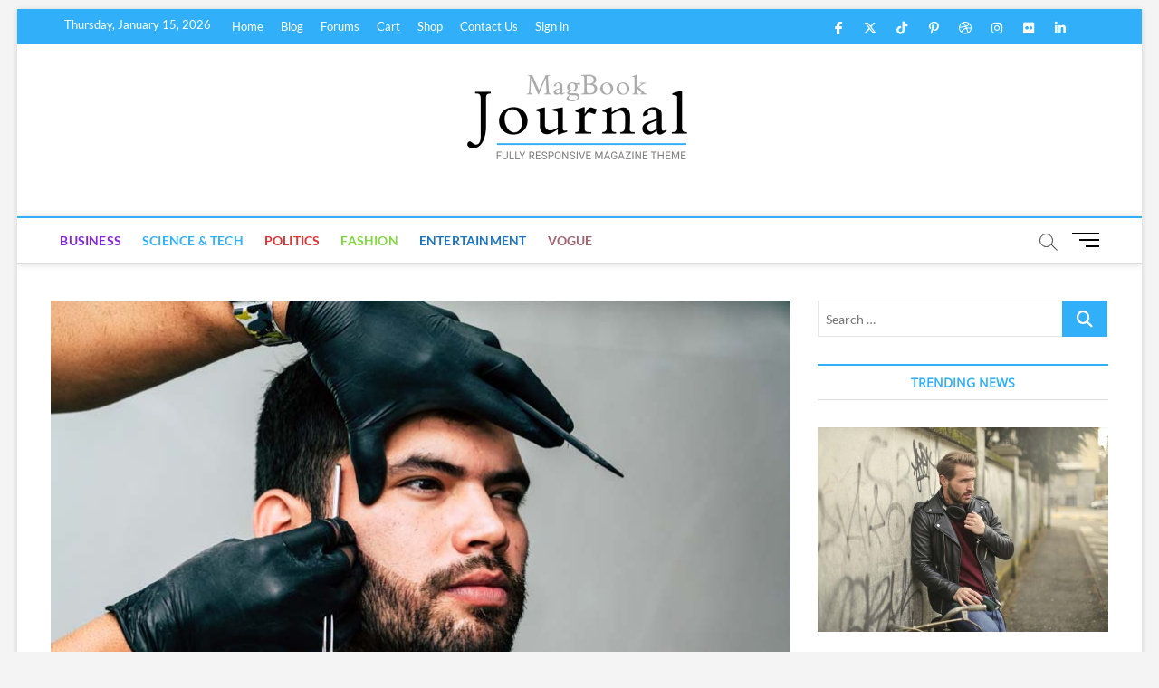

--- FILE ---
content_type: text/html; charset=UTF-8
request_url: https://demo.themefreesia.com/magbook-journal/2018/03/16/this-startup-found-success-delivering-products/
body_size: 15508
content:
<!DOCTYPE html>
<html lang="en-US">
<head>
<meta charset="UTF-8" />
<link rel="profile" href="https://gmpg.org/xfn/11" />
		 		 		 		 		 		 		 		 		 		 <meta name='robots' content='index, follow, max-image-preview:large, max-snippet:-1, max-video-preview:-1' />
<script type="a4bb6eafb438d091894410c2-text/javascript">window._wca = window._wca || [];</script>

	<!-- This site is optimized with the Yoast SEO plugin v26.7 - https://yoast.com/wordpress/plugins/seo/ -->
	<title>This startup found success delivering products - Magbook Journal</title>
	<link rel="canonical" href="https://demo.themefreesia.com/magbook-journal/2018/03/16/this-startup-found-success-delivering-products/" />
	<meta property="og:locale" content="en_US" />
	<meta property="og:type" content="article" />
	<meta property="og:title" content="This startup found success delivering products - Magbook Journal" />
	<meta property="og:description" content="Sed do eiusmod tempor incididunt ut labore et dolore magna aliqua. Ut enim ad minim veniam, quis nostrud exercitation ullamco laboris nisi ut aliquip ex&hellip;" />
	<meta property="og:url" content="https://demo.themefreesia.com/magbook-journal/2018/03/16/this-startup-found-success-delivering-products/" />
	<meta property="og:site_name" content="Magbook Journal" />
	<meta property="article:published_time" content="2018-03-16T06:17:17+00:00" />
	<meta property="article:modified_time" content="2018-03-30T07:58:00+00:00" />
	<meta property="og:image" content="https://demo.themefreesia.com/magbook-journal/wp-content/uploads/sites/32/2018/03/featured-image-53.jpg" />
	<meta property="og:image:width" content="820" />
	<meta property="og:image:height" content="580" />
	<meta property="og:image:type" content="image/jpeg" />
	<meta name="author" content="themefreesia" />
	<meta name="twitter:card" content="summary_large_image" />
	<meta name="twitter:label1" content="Written by" />
	<meta name="twitter:data1" content="themefreesia" />
	<script type="application/ld+json" class="yoast-schema-graph">{"@context":"https://schema.org","@graph":[{"@type":"Article","@id":"https://demo.themefreesia.com/magbook-journal/2018/03/16/this-startup-found-success-delivering-products/#article","isPartOf":{"@id":"https://demo.themefreesia.com/magbook-journal/2018/03/16/this-startup-found-success-delivering-products/"},"author":{"name":"themefreesia","@id":"https://demo.themefreesia.com/magbook-journal/#/schema/person/ce52b14c73473ec10b55bc3cc03c7ff7"},"headline":"This startup found success delivering products","datePublished":"2018-03-16T06:17:17+00:00","dateModified":"2018-03-30T07:58:00+00:00","mainEntityOfPage":{"@id":"https://demo.themefreesia.com/magbook-journal/2018/03/16/this-startup-found-success-delivering-products/"},"wordCount":67,"publisher":{"@id":"https://demo.themefreesia.com/magbook-journal/#organization"},"image":{"@id":"https://demo.themefreesia.com/magbook-journal/2018/03/16/this-startup-found-success-delivering-products/#primaryimage"},"thumbnailUrl":"https://demo.themefreesia.com/magbook-journal/wp-content/uploads/sites/32/2018/03/featured-image-53.jpg","articleSection":["Business"],"inLanguage":"en-US"},{"@type":"WebPage","@id":"https://demo.themefreesia.com/magbook-journal/2018/03/16/this-startup-found-success-delivering-products/","url":"https://demo.themefreesia.com/magbook-journal/2018/03/16/this-startup-found-success-delivering-products/","name":"This startup found success delivering products - Magbook Journal","isPartOf":{"@id":"https://demo.themefreesia.com/magbook-journal/#website"},"primaryImageOfPage":{"@id":"https://demo.themefreesia.com/magbook-journal/2018/03/16/this-startup-found-success-delivering-products/#primaryimage"},"image":{"@id":"https://demo.themefreesia.com/magbook-journal/2018/03/16/this-startup-found-success-delivering-products/#primaryimage"},"thumbnailUrl":"https://demo.themefreesia.com/magbook-journal/wp-content/uploads/sites/32/2018/03/featured-image-53.jpg","datePublished":"2018-03-16T06:17:17+00:00","dateModified":"2018-03-30T07:58:00+00:00","breadcrumb":{"@id":"https://demo.themefreesia.com/magbook-journal/2018/03/16/this-startup-found-success-delivering-products/#breadcrumb"},"inLanguage":"en-US","potentialAction":[{"@type":"ReadAction","target":["https://demo.themefreesia.com/magbook-journal/2018/03/16/this-startup-found-success-delivering-products/"]}]},{"@type":"ImageObject","inLanguage":"en-US","@id":"https://demo.themefreesia.com/magbook-journal/2018/03/16/this-startup-found-success-delivering-products/#primaryimage","url":"https://demo.themefreesia.com/magbook-journal/wp-content/uploads/sites/32/2018/03/featured-image-53.jpg","contentUrl":"https://demo.themefreesia.com/magbook-journal/wp-content/uploads/sites/32/2018/03/featured-image-53.jpg","width":820,"height":580},{"@type":"BreadcrumbList","@id":"https://demo.themefreesia.com/magbook-journal/2018/03/16/this-startup-found-success-delivering-products/#breadcrumb","itemListElement":[{"@type":"ListItem","position":1,"name":"Home","item":"https://demo.themefreesia.com/magbook-journal/"},{"@type":"ListItem","position":2,"name":"Blog","item":"https://demo.themefreesia.com/magbook-journal/blog/"},{"@type":"ListItem","position":3,"name":"This startup found success delivering products"}]},{"@type":"WebSite","@id":"https://demo.themefreesia.com/magbook-journal/#website","url":"https://demo.themefreesia.com/magbook-journal/","name":"Magbook Journal","description":"Just another Theme Freesia Sites site","publisher":{"@id":"https://demo.themefreesia.com/magbook-journal/#organization"},"potentialAction":[{"@type":"SearchAction","target":{"@type":"EntryPoint","urlTemplate":"https://demo.themefreesia.com/magbook-journal/?s={search_term_string}"},"query-input":{"@type":"PropertyValueSpecification","valueRequired":true,"valueName":"search_term_string"}}],"inLanguage":"en-US"},{"@type":"Organization","@id":"https://demo.themefreesia.com/magbook-journal/#organization","name":"Magbook Journal","url":"https://demo.themefreesia.com/magbook-journal/","logo":{"@type":"ImageObject","inLanguage":"en-US","@id":"https://demo.themefreesia.com/magbook-journal/#/schema/logo/image/","url":"https://demo.themefreesia.com/magbook-journal/wp-content/uploads/sites/32/2018/03/journal-logo-mb.png","contentUrl":"https://demo.themefreesia.com/magbook-journal/wp-content/uploads/sites/32/2018/03/journal-logo-mb.png","width":498,"height":200,"caption":"Magbook Journal"},"image":{"@id":"https://demo.themefreesia.com/magbook-journal/#/schema/logo/image/"}},{"@type":"Person","@id":"https://demo.themefreesia.com/magbook-journal/#/schema/person/ce52b14c73473ec10b55bc3cc03c7ff7","name":"themefreesia","image":{"@type":"ImageObject","inLanguage":"en-US","@id":"https://demo.themefreesia.com/magbook-journal/#/schema/person/image/","url":"https://secure.gravatar.com/avatar/07c08f415b191085bbb1425839bdc21aad39160e069b39296ae263e26368d138?s=96&d=mm&r=g","contentUrl":"https://secure.gravatar.com/avatar/07c08f415b191085bbb1425839bdc21aad39160e069b39296ae263e26368d138?s=96&d=mm&r=g","caption":"themefreesia"},"url":"https://demo.themefreesia.com/magbook-journal/author/demo_themefreesia/"}]}</script>
	<!-- / Yoast SEO plugin. -->


<link rel='dns-prefetch' href='//stats.wp.com' />
<link rel='dns-prefetch' href='//secure.gravatar.com' />
<link rel='dns-prefetch' href='//v0.wordpress.com' />
<link rel="alternate" type="application/rss+xml" title="Magbook Journal &raquo; Feed" href="https://demo.themefreesia.com/magbook-journal/feed/" />
<link rel="alternate" title="oEmbed (JSON)" type="application/json+oembed" href="https://demo.themefreesia.com/magbook-journal/wp-json/oembed/1.0/embed?url=https%3A%2F%2Fdemo.themefreesia.com%2Fmagbook-journal%2F2018%2F03%2F16%2Fthis-startup-found-success-delivering-products%2F" />
<link rel="alternate" title="oEmbed (XML)" type="text/xml+oembed" href="https://demo.themefreesia.com/magbook-journal/wp-json/oembed/1.0/embed?url=https%3A%2F%2Fdemo.themefreesia.com%2Fmagbook-journal%2F2018%2F03%2F16%2Fthis-startup-found-success-delivering-products%2F&#038;format=xml" />
<style id='wp-img-auto-sizes-contain-inline-css' type='text/css'>
img:is([sizes=auto i],[sizes^="auto," i]){contain-intrinsic-size:3000px 1500px}
/*# sourceURL=wp-img-auto-sizes-contain-inline-css */
</style>
<style id='wp-emoji-styles-inline-css' type='text/css'>

	img.wp-smiley, img.emoji {
		display: inline !important;
		border: none !important;
		box-shadow: none !important;
		height: 1em !important;
		width: 1em !important;
		margin: 0 0.07em !important;
		vertical-align: -0.1em !important;
		background: none !important;
		padding: 0 !important;
	}
/*# sourceURL=wp-emoji-styles-inline-css */
</style>
<style id='wp-block-library-inline-css' type='text/css'>
:root{--wp-block-synced-color:#7a00df;--wp-block-synced-color--rgb:122,0,223;--wp-bound-block-color:var(--wp-block-synced-color);--wp-editor-canvas-background:#ddd;--wp-admin-theme-color:#007cba;--wp-admin-theme-color--rgb:0,124,186;--wp-admin-theme-color-darker-10:#006ba1;--wp-admin-theme-color-darker-10--rgb:0,107,160.5;--wp-admin-theme-color-darker-20:#005a87;--wp-admin-theme-color-darker-20--rgb:0,90,135;--wp-admin-border-width-focus:2px}@media (min-resolution:192dpi){:root{--wp-admin-border-width-focus:1.5px}}.wp-element-button{cursor:pointer}:root .has-very-light-gray-background-color{background-color:#eee}:root .has-very-dark-gray-background-color{background-color:#313131}:root .has-very-light-gray-color{color:#eee}:root .has-very-dark-gray-color{color:#313131}:root .has-vivid-green-cyan-to-vivid-cyan-blue-gradient-background{background:linear-gradient(135deg,#00d084,#0693e3)}:root .has-purple-crush-gradient-background{background:linear-gradient(135deg,#34e2e4,#4721fb 50%,#ab1dfe)}:root .has-hazy-dawn-gradient-background{background:linear-gradient(135deg,#faaca8,#dad0ec)}:root .has-subdued-olive-gradient-background{background:linear-gradient(135deg,#fafae1,#67a671)}:root .has-atomic-cream-gradient-background{background:linear-gradient(135deg,#fdd79a,#004a59)}:root .has-nightshade-gradient-background{background:linear-gradient(135deg,#330968,#31cdcf)}:root .has-midnight-gradient-background{background:linear-gradient(135deg,#020381,#2874fc)}:root{--wp--preset--font-size--normal:16px;--wp--preset--font-size--huge:42px}.has-regular-font-size{font-size:1em}.has-larger-font-size{font-size:2.625em}.has-normal-font-size{font-size:var(--wp--preset--font-size--normal)}.has-huge-font-size{font-size:var(--wp--preset--font-size--huge)}.has-text-align-center{text-align:center}.has-text-align-left{text-align:left}.has-text-align-right{text-align:right}.has-fit-text{white-space:nowrap!important}#end-resizable-editor-section{display:none}.aligncenter{clear:both}.items-justified-left{justify-content:flex-start}.items-justified-center{justify-content:center}.items-justified-right{justify-content:flex-end}.items-justified-space-between{justify-content:space-between}.screen-reader-text{border:0;clip-path:inset(50%);height:1px;margin:-1px;overflow:hidden;padding:0;position:absolute;width:1px;word-wrap:normal!important}.screen-reader-text:focus{background-color:#ddd;clip-path:none;color:#444;display:block;font-size:1em;height:auto;left:5px;line-height:normal;padding:15px 23px 14px;text-decoration:none;top:5px;width:auto;z-index:100000}html :where(.has-border-color){border-style:solid}html :where([style*=border-top-color]){border-top-style:solid}html :where([style*=border-right-color]){border-right-style:solid}html :where([style*=border-bottom-color]){border-bottom-style:solid}html :where([style*=border-left-color]){border-left-style:solid}html :where([style*=border-width]){border-style:solid}html :where([style*=border-top-width]){border-top-style:solid}html :where([style*=border-right-width]){border-right-style:solid}html :where([style*=border-bottom-width]){border-bottom-style:solid}html :where([style*=border-left-width]){border-left-style:solid}html :where(img[class*=wp-image-]){height:auto;max-width:100%}:where(figure){margin:0 0 1em}html :where(.is-position-sticky){--wp-admin--admin-bar--position-offset:var(--wp-admin--admin-bar--height,0px)}@media screen and (max-width:600px){html :where(.is-position-sticky){--wp-admin--admin-bar--position-offset:0px}}

/*# sourceURL=wp-block-library-inline-css */
</style><style id='global-styles-inline-css' type='text/css'>
:root{--wp--preset--aspect-ratio--square: 1;--wp--preset--aspect-ratio--4-3: 4/3;--wp--preset--aspect-ratio--3-4: 3/4;--wp--preset--aspect-ratio--3-2: 3/2;--wp--preset--aspect-ratio--2-3: 2/3;--wp--preset--aspect-ratio--16-9: 16/9;--wp--preset--aspect-ratio--9-16: 9/16;--wp--preset--color--black: #000000;--wp--preset--color--cyan-bluish-gray: #abb8c3;--wp--preset--color--white: #ffffff;--wp--preset--color--pale-pink: #f78da7;--wp--preset--color--vivid-red: #cf2e2e;--wp--preset--color--luminous-vivid-orange: #ff6900;--wp--preset--color--luminous-vivid-amber: #fcb900;--wp--preset--color--light-green-cyan: #7bdcb5;--wp--preset--color--vivid-green-cyan: #00d084;--wp--preset--color--pale-cyan-blue: #8ed1fc;--wp--preset--color--vivid-cyan-blue: #0693e3;--wp--preset--color--vivid-purple: #9b51e0;--wp--preset--gradient--vivid-cyan-blue-to-vivid-purple: linear-gradient(135deg,rgb(6,147,227) 0%,rgb(155,81,224) 100%);--wp--preset--gradient--light-green-cyan-to-vivid-green-cyan: linear-gradient(135deg,rgb(122,220,180) 0%,rgb(0,208,130) 100%);--wp--preset--gradient--luminous-vivid-amber-to-luminous-vivid-orange: linear-gradient(135deg,rgb(252,185,0) 0%,rgb(255,105,0) 100%);--wp--preset--gradient--luminous-vivid-orange-to-vivid-red: linear-gradient(135deg,rgb(255,105,0) 0%,rgb(207,46,46) 100%);--wp--preset--gradient--very-light-gray-to-cyan-bluish-gray: linear-gradient(135deg,rgb(238,238,238) 0%,rgb(169,184,195) 100%);--wp--preset--gradient--cool-to-warm-spectrum: linear-gradient(135deg,rgb(74,234,220) 0%,rgb(151,120,209) 20%,rgb(207,42,186) 40%,rgb(238,44,130) 60%,rgb(251,105,98) 80%,rgb(254,248,76) 100%);--wp--preset--gradient--blush-light-purple: linear-gradient(135deg,rgb(255,206,236) 0%,rgb(152,150,240) 100%);--wp--preset--gradient--blush-bordeaux: linear-gradient(135deg,rgb(254,205,165) 0%,rgb(254,45,45) 50%,rgb(107,0,62) 100%);--wp--preset--gradient--luminous-dusk: linear-gradient(135deg,rgb(255,203,112) 0%,rgb(199,81,192) 50%,rgb(65,88,208) 100%);--wp--preset--gradient--pale-ocean: linear-gradient(135deg,rgb(255,245,203) 0%,rgb(182,227,212) 50%,rgb(51,167,181) 100%);--wp--preset--gradient--electric-grass: linear-gradient(135deg,rgb(202,248,128) 0%,rgb(113,206,126) 100%);--wp--preset--gradient--midnight: linear-gradient(135deg,rgb(2,3,129) 0%,rgb(40,116,252) 100%);--wp--preset--font-size--small: 13px;--wp--preset--font-size--medium: 20px;--wp--preset--font-size--large: 36px;--wp--preset--font-size--x-large: 42px;--wp--preset--spacing--20: 0.44rem;--wp--preset--spacing--30: 0.67rem;--wp--preset--spacing--40: 1rem;--wp--preset--spacing--50: 1.5rem;--wp--preset--spacing--60: 2.25rem;--wp--preset--spacing--70: 3.38rem;--wp--preset--spacing--80: 5.06rem;--wp--preset--shadow--natural: 6px 6px 9px rgba(0, 0, 0, 0.2);--wp--preset--shadow--deep: 12px 12px 50px rgba(0, 0, 0, 0.4);--wp--preset--shadow--sharp: 6px 6px 0px rgba(0, 0, 0, 0.2);--wp--preset--shadow--outlined: 6px 6px 0px -3px rgb(255, 255, 255), 6px 6px rgb(0, 0, 0);--wp--preset--shadow--crisp: 6px 6px 0px rgb(0, 0, 0);}:where(.is-layout-flex){gap: 0.5em;}:where(.is-layout-grid){gap: 0.5em;}body .is-layout-flex{display: flex;}.is-layout-flex{flex-wrap: wrap;align-items: center;}.is-layout-flex > :is(*, div){margin: 0;}body .is-layout-grid{display: grid;}.is-layout-grid > :is(*, div){margin: 0;}:where(.wp-block-columns.is-layout-flex){gap: 2em;}:where(.wp-block-columns.is-layout-grid){gap: 2em;}:where(.wp-block-post-template.is-layout-flex){gap: 1.25em;}:where(.wp-block-post-template.is-layout-grid){gap: 1.25em;}.has-black-color{color: var(--wp--preset--color--black) !important;}.has-cyan-bluish-gray-color{color: var(--wp--preset--color--cyan-bluish-gray) !important;}.has-white-color{color: var(--wp--preset--color--white) !important;}.has-pale-pink-color{color: var(--wp--preset--color--pale-pink) !important;}.has-vivid-red-color{color: var(--wp--preset--color--vivid-red) !important;}.has-luminous-vivid-orange-color{color: var(--wp--preset--color--luminous-vivid-orange) !important;}.has-luminous-vivid-amber-color{color: var(--wp--preset--color--luminous-vivid-amber) !important;}.has-light-green-cyan-color{color: var(--wp--preset--color--light-green-cyan) !important;}.has-vivid-green-cyan-color{color: var(--wp--preset--color--vivid-green-cyan) !important;}.has-pale-cyan-blue-color{color: var(--wp--preset--color--pale-cyan-blue) !important;}.has-vivid-cyan-blue-color{color: var(--wp--preset--color--vivid-cyan-blue) !important;}.has-vivid-purple-color{color: var(--wp--preset--color--vivid-purple) !important;}.has-black-background-color{background-color: var(--wp--preset--color--black) !important;}.has-cyan-bluish-gray-background-color{background-color: var(--wp--preset--color--cyan-bluish-gray) !important;}.has-white-background-color{background-color: var(--wp--preset--color--white) !important;}.has-pale-pink-background-color{background-color: var(--wp--preset--color--pale-pink) !important;}.has-vivid-red-background-color{background-color: var(--wp--preset--color--vivid-red) !important;}.has-luminous-vivid-orange-background-color{background-color: var(--wp--preset--color--luminous-vivid-orange) !important;}.has-luminous-vivid-amber-background-color{background-color: var(--wp--preset--color--luminous-vivid-amber) !important;}.has-light-green-cyan-background-color{background-color: var(--wp--preset--color--light-green-cyan) !important;}.has-vivid-green-cyan-background-color{background-color: var(--wp--preset--color--vivid-green-cyan) !important;}.has-pale-cyan-blue-background-color{background-color: var(--wp--preset--color--pale-cyan-blue) !important;}.has-vivid-cyan-blue-background-color{background-color: var(--wp--preset--color--vivid-cyan-blue) !important;}.has-vivid-purple-background-color{background-color: var(--wp--preset--color--vivid-purple) !important;}.has-black-border-color{border-color: var(--wp--preset--color--black) !important;}.has-cyan-bluish-gray-border-color{border-color: var(--wp--preset--color--cyan-bluish-gray) !important;}.has-white-border-color{border-color: var(--wp--preset--color--white) !important;}.has-pale-pink-border-color{border-color: var(--wp--preset--color--pale-pink) !important;}.has-vivid-red-border-color{border-color: var(--wp--preset--color--vivid-red) !important;}.has-luminous-vivid-orange-border-color{border-color: var(--wp--preset--color--luminous-vivid-orange) !important;}.has-luminous-vivid-amber-border-color{border-color: var(--wp--preset--color--luminous-vivid-amber) !important;}.has-light-green-cyan-border-color{border-color: var(--wp--preset--color--light-green-cyan) !important;}.has-vivid-green-cyan-border-color{border-color: var(--wp--preset--color--vivid-green-cyan) !important;}.has-pale-cyan-blue-border-color{border-color: var(--wp--preset--color--pale-cyan-blue) !important;}.has-vivid-cyan-blue-border-color{border-color: var(--wp--preset--color--vivid-cyan-blue) !important;}.has-vivid-purple-border-color{border-color: var(--wp--preset--color--vivid-purple) !important;}.has-vivid-cyan-blue-to-vivid-purple-gradient-background{background: var(--wp--preset--gradient--vivid-cyan-blue-to-vivid-purple) !important;}.has-light-green-cyan-to-vivid-green-cyan-gradient-background{background: var(--wp--preset--gradient--light-green-cyan-to-vivid-green-cyan) !important;}.has-luminous-vivid-amber-to-luminous-vivid-orange-gradient-background{background: var(--wp--preset--gradient--luminous-vivid-amber-to-luminous-vivid-orange) !important;}.has-luminous-vivid-orange-to-vivid-red-gradient-background{background: var(--wp--preset--gradient--luminous-vivid-orange-to-vivid-red) !important;}.has-very-light-gray-to-cyan-bluish-gray-gradient-background{background: var(--wp--preset--gradient--very-light-gray-to-cyan-bluish-gray) !important;}.has-cool-to-warm-spectrum-gradient-background{background: var(--wp--preset--gradient--cool-to-warm-spectrum) !important;}.has-blush-light-purple-gradient-background{background: var(--wp--preset--gradient--blush-light-purple) !important;}.has-blush-bordeaux-gradient-background{background: var(--wp--preset--gradient--blush-bordeaux) !important;}.has-luminous-dusk-gradient-background{background: var(--wp--preset--gradient--luminous-dusk) !important;}.has-pale-ocean-gradient-background{background: var(--wp--preset--gradient--pale-ocean) !important;}.has-electric-grass-gradient-background{background: var(--wp--preset--gradient--electric-grass) !important;}.has-midnight-gradient-background{background: var(--wp--preset--gradient--midnight) !important;}.has-small-font-size{font-size: var(--wp--preset--font-size--small) !important;}.has-medium-font-size{font-size: var(--wp--preset--font-size--medium) !important;}.has-large-font-size{font-size: var(--wp--preset--font-size--large) !important;}.has-x-large-font-size{font-size: var(--wp--preset--font-size--x-large) !important;}
/*# sourceURL=global-styles-inline-css */
</style>

<style id='classic-theme-styles-inline-css' type='text/css'>
/*! This file is auto-generated */
.wp-block-button__link{color:#fff;background-color:#32373c;border-radius:9999px;box-shadow:none;text-decoration:none;padding:calc(.667em + 2px) calc(1.333em + 2px);font-size:1.125em}.wp-block-file__button{background:#32373c;color:#fff;text-decoration:none}
/*# sourceURL=/wp-includes/css/classic-themes.min.css */
</style>
<link rel='stylesheet' id='contact-form-7-css' href='https://demo.themefreesia.com/magbook-journal/wp-content/plugins/contact-form-7/includes/css/styles.css?ver=6.1.4' type='text/css' media='all' />
<link rel='stylesheet' id='woocommerce-layout-css' href='https://demo.themefreesia.com/magbook-journal/wp-content/plugins/woocommerce/assets/css/woocommerce-layout.css?ver=10.4.3' type='text/css' media='all' />
<style id='woocommerce-layout-inline-css' type='text/css'>

	.infinite-scroll .woocommerce-pagination {
		display: none;
	}
/*# sourceURL=woocommerce-layout-inline-css */
</style>
<link rel='stylesheet' id='woocommerce-smallscreen-css' href='https://demo.themefreesia.com/magbook-journal/wp-content/plugins/woocommerce/assets/css/woocommerce-smallscreen.css?ver=10.4.3' type='text/css' media='only screen and (max-width: 768px)' />
<link rel='stylesheet' id='woocommerce-general-css' href='https://demo.themefreesia.com/magbook-journal/wp-content/plugins/woocommerce/assets/css/woocommerce.css?ver=10.4.3' type='text/css' media='all' />
<style id='woocommerce-inline-inline-css' type='text/css'>
.woocommerce form .form-row .required { visibility: visible; }
/*# sourceURL=woocommerce-inline-inline-css */
</style>
<link rel='stylesheet' id='magbook-style-css' href='https://demo.themefreesia.com/magbook-journal/wp-content/themes/magbook/style.css?ver=6.9' type='text/css' media='all' />
<style id='magbook-style-inline-css' type='text/css'>
/* Logo for high resolution screen(Use 2X size image) */
		.custom-logo-link .custom-logo {
			height: 80px;
			width: auto;
		}

		.top-logo-title .custom-logo-link {
			display: inline-block;
		}

		.top-logo-title .custom-logo {
			height: auto;
			width: 50%;
		}

		.top-logo-title #site-detail {
			display: block;
			text-align: center;
		}
		.side-menu-wrap .custom-logo {
			height: auto;
			width:100%;
		}

		@media only screen and (max-width: 767px) { 
			.top-logo-title .custom-logo-link .custom-logo {
				width: 60%;
			}
		}

		@media only screen and (max-width: 480px) { 
			.top-logo-title .custom-logo-link .custom-logo {
				width: 80%;
			}
		}
		#site-branding #site-title, #site-branding #site-description{
			clip: rect(1px, 1px, 1px, 1px);
			position: absolute;
		}
	/****************************************************************/
						/*.... Color Style ....*/
	/****************************************************************/
	/* Nav, links and hover */

a,
ul li a:hover,
ol li a:hover,
.top-bar .top-bar-menu a:hover,
.top-bar .top-bar-menu a:focus,
.main-navigation a:hover, /* Navigation */
.main-navigation a:focus,
.main-navigation ul li.current-menu-item a,
.main-navigation ul li.current_page_ancestor a,
.main-navigation ul li.current-menu-ancestor a,
.main-navigation ul li.current_page_item a,
.main-navigation ul li:hover > a,
.main-navigation li.current-menu-ancestor.menu-item-has-children > a:after,
.main-navigation li.current-menu-item.menu-item-has-children > a:after,
.main-navigation ul li:hover > a:after,
.main-navigation li.menu-item-has-children > a:hover:after,
.main-navigation li.page_item_has_children > a:hover:after,
.main-navigation ul li ul li a:hover,
.main-navigation ul li ul li a:focus,
.main-navigation ul li ul li:hover > a,
.main-navigation ul li.current-menu-item ul li a:hover,
.side-menu-wrap .side-nav-wrap a:hover, /* Side Menu */
.side-menu-wrap .side-nav-wrap a:focus,
.entry-title a:hover, /* Post */
.entry-title a:focus,
.entry-title a:active,
.entry-meta a:hover,
.image-navigation .nav-links a,
a.more-link,
.widget ul li a:hover, /* Widgets */
.widget ul li a:focus,
.widget-title a:hover,
.widget_contact ul li a:hover,
.widget_contact ul li a:focus,
.site-info .copyright a:hover, /* Footer */
.site-info .copyright a:focus,
#secondary .widget-title,
#colophon .widget ul li a:hover,
#colophon .widget ul li a:focus,
#footer-navigation a:hover,
#footer-navigation a:focus {
	color: #31b0f9;
}


.cat-tab-menu li:hover,
.cat-tab-menu li.active {
	color: #31b0f9 !important;
}

#sticky-header,
#secondary .widget-title,
.side-menu {
	border-top-color: #31b0f9;
}

/* Webkit */
::selection {
	background: #31b0f9;
	color: #fff;
}

/* Gecko/Mozilla */
::-moz-selection {
	background: #31b0f9;
	color: #fff;
}

/* Accessibility
================================================== */
.screen-reader-text:hover,
.screen-reader-text:active,
.screen-reader-text:focus {
	background-color: #f1f1f1;
	color: #31b0f9;
}

/* Default Buttons
================================================== */
input[type="reset"],/* Forms  */
input[type="button"],
input[type="submit"],
.main-slider .flex-control-nav a.flex-active,
.main-slider .flex-control-nav a:hover,
.go-to-top .icon-bg,
.search-submit,
.btn-default,
.widget_tag_cloud a {
	background-color: #31b0f9;
}

/* Top Bar Background
================================================== */
.top-bar {
	background-color: #31b0f9;
}

/* Breaking News
================================================== */
.breaking-news-header,
.news-header-title:after {
	background-color: #adadad;
}

.breaking-news-slider .flex-direction-nav li a:hover,
.breaking-news-slider .flex-pauseplay a:hover {
	background-color: #adadad;
	border-color: #adadad;
}

/* Feature News
================================================== */
.feature-news-title {
	border-color: #31b0f9;
}

.feature-news-slider .flex-direction-nav li a:hover {
	background-color: #31b0f9;
	border-color: #31b0f9;
}

/* Tab Widget
================================================== */
.tab-menu,
.mb-tag-cloud .mb-tags a {
	background-color: #31b0f9;
}

/* Category Box Widgets
================================================== */
.widget-cat-box .widget-title {
	color: #31b0f9;
}

.widget-cat-box .widget-title span {
	border-bottom: 1px solid #31b0f9;
}

/* Category Box two Widgets
================================================== */
.widget-cat-box-2 .widget-title {
	color: #31b0f9;
}

.widget-cat-box-2 .widget-title span {
	border-bottom: 1px solid #31b0f9;
}

/* #bbpress
================================================== */
#bbpress-forums .bbp-topics a:hover {
	color: #31b0f9;
}

.bbp-submit-wrapper button.submit {
	background-color: #31b0f9;
	border: 1px solid #31b0f9;
}

/* Woocommerce
================================================== */
.woocommerce #respond input#submit,
.woocommerce a.button, 
.woocommerce button.button, 
.woocommerce input.button,
.woocommerce #respond input#submit.alt, 
.woocommerce a.button.alt, 
.woocommerce button.button.alt, 
.woocommerce input.button.alt,
.woocommerce-demo-store p.demo_store,
.top-bar .cart-value {
	background-color: #31b0f9;
}

.woocommerce .woocommerce-message:before {
	color: #31b0f9;
}

/* Category Slider widget */
.widget-cat-slider .widget-title {
	color: #a57a6b;
}

.widget-cat-slider .widget-title span {
	border-bottom: 1px solid #a57a6b;
}

/* Category Grid widget */
.widget-cat-grid .widget-title {
	color: #a57a6b;
}

.widget-cat-grid .widget-title span {
	border-bottom: 1px solid #a57a6b;
}

.cats-links .cl-16{

					border-color:#8224e3;
					color:#8224e3;

				}
				.menu-item-object-category.cl-16 a, .widget-cat-tab-box .cat-tab-menu .cl-16{
					color:#8224e3;

				}.cats-links .cl-17{

					border-color:#1e73be;
					color:#1e73be;

				}
				.menu-item-object-category.cl-17 a, .widget-cat-tab-box .cat-tab-menu .cl-17{
					color:#1e73be;

				}.cats-links .cl-18{

					border-color:#81d742;
					color:#81d742;

				}
				.menu-item-object-category.cl-18 a, .widget-cat-tab-box .cat-tab-menu .cl-18{
					color:#81d742;

				}.cats-links .cl-19{

					border-color:#eeee22;
					color:#eeee22;

				}
				.menu-item-object-category.cl-19 a, .widget-cat-tab-box .cat-tab-menu .cl-19{
					color:#eeee22;

				}.cats-links .cl-20{

					border-color:#dd3333;
					color:#dd3333;

				}
				.menu-item-object-category.cl-20 a, .widget-cat-tab-box .cat-tab-menu .cl-20{
					color:#dd3333;

				}.cats-links .cl-21{

					border-color:#8224e3;
					color:#8224e3;

				}
				.menu-item-object-category.cl-21 a, .widget-cat-tab-box .cat-tab-menu .cl-21{
					color:#8224e3;

				}.cats-links .cl-22{

					border-color:#31b0f9;
					color:#31b0f9;

				}
				.menu-item-object-category.cl-22 a, .widget-cat-tab-box .cat-tab-menu .cl-22{
					color:#31b0f9;

				}.cats-links .cl-23{

					border-color:#31b0f9;
					color:#31b0f9;

				}
				.menu-item-object-category.cl-23 a, .widget-cat-tab-box .cat-tab-menu .cl-23{
					color:#31b0f9;

				}.cats-links .cl-25{

					border-color:#728399;
					color:#728399;

				}
				.menu-item-object-category.cl-25 a, .widget-cat-tab-box .cat-tab-menu .cl-25{
					color:#728399;

				}.cats-links .cl-26{

					border-color:#a0636f;
					color:#a0636f;

				}
				.menu-item-object-category.cl-26 a, .widget-cat-tab-box .cat-tab-menu .cl-26{
					color:#a0636f;

				}
/*# sourceURL=magbook-style-inline-css */
</style>
<link rel='stylesheet' id='font-awesome-css' href='https://demo.themefreesia.com/magbook-journal/wp-content/themes/magbook/assets/font-awesome/css/all.min.css?ver=6.9' type='text/css' media='all' />
<link rel='stylesheet' id='magbook-responsive-css' href='https://demo.themefreesia.com/magbook-journal/wp-content/themes/magbook/css/responsive.css?ver=6.9' type='text/css' media='all' />
<link rel='stylesheet' id='magbook-google-fonts-css' href='https://demo.themefreesia.com/magbook-journal/wp-content/fonts/fd4ed043045c3cb5909a602ade8ba6d1.css?ver=6.9' type='text/css' media='all' />
<link rel='stylesheet' id='recent-posts-widget-with-thumbnails-public-style-css' href='https://demo.themefreesia.com/magbook-journal/wp-content/plugins/recent-posts-widget-with-thumbnails/public.css?ver=7.1.1' type='text/css' media='all' />
<script type="a4bb6eafb438d091894410c2-text/javascript" src="https://demo.themefreesia.com/magbook-journal/wp-includes/js/jquery/jquery.min.js?ver=3.7.1" id="jquery-core-js"></script>
<script type="a4bb6eafb438d091894410c2-text/javascript" src="https://demo.themefreesia.com/magbook-journal/wp-includes/js/jquery/jquery-migrate.min.js?ver=3.4.1" id="jquery-migrate-js"></script>
<script type="a4bb6eafb438d091894410c2-text/javascript" src="https://demo.themefreesia.com/magbook-journal/wp-content/plugins/woocommerce/assets/js/jquery-blockui/jquery.blockUI.min.js?ver=2.7.0-wc.10.4.3" id="wc-jquery-blockui-js" defer="defer" data-wp-strategy="defer"></script>
<script type="a4bb6eafb438d091894410c2-text/javascript" id="wc-add-to-cart-js-extra">
/* <![CDATA[ */
var wc_add_to_cart_params = {"ajax_url":"/magbook-journal/wp-admin/admin-ajax.php","wc_ajax_url":"/magbook-journal/?wc-ajax=%%endpoint%%","i18n_view_cart":"View cart","cart_url":"https://demo.themefreesia.com/magbook-journal","is_cart":"","cart_redirect_after_add":"no"};
//# sourceURL=wc-add-to-cart-js-extra
/* ]]> */
</script>
<script type="a4bb6eafb438d091894410c2-text/javascript" src="https://demo.themefreesia.com/magbook-journal/wp-content/plugins/woocommerce/assets/js/frontend/add-to-cart.min.js?ver=10.4.3" id="wc-add-to-cart-js" defer="defer" data-wp-strategy="defer"></script>
<script type="a4bb6eafb438d091894410c2-text/javascript" src="https://demo.themefreesia.com/magbook-journal/wp-content/plugins/woocommerce/assets/js/js-cookie/js.cookie.min.js?ver=2.1.4-wc.10.4.3" id="wc-js-cookie-js" defer="defer" data-wp-strategy="defer"></script>
<script type="a4bb6eafb438d091894410c2-text/javascript" id="woocommerce-js-extra">
/* <![CDATA[ */
var woocommerce_params = {"ajax_url":"/magbook-journal/wp-admin/admin-ajax.php","wc_ajax_url":"/magbook-journal/?wc-ajax=%%endpoint%%","i18n_password_show":"Show password","i18n_password_hide":"Hide password"};
//# sourceURL=woocommerce-js-extra
/* ]]> */
</script>
<script type="a4bb6eafb438d091894410c2-text/javascript" src="https://demo.themefreesia.com/magbook-journal/wp-content/plugins/woocommerce/assets/js/frontend/woocommerce.min.js?ver=10.4.3" id="woocommerce-js" defer="defer" data-wp-strategy="defer"></script>
<script type="a4bb6eafb438d091894410c2-text/javascript" src="https://stats.wp.com/s-202603.js" id="woocommerce-analytics-js" defer="defer" data-wp-strategy="defer"></script>
<link rel="https://api.w.org/" href="https://demo.themefreesia.com/magbook-journal/wp-json/" /><link rel="alternate" title="JSON" type="application/json" href="https://demo.themefreesia.com/magbook-journal/wp-json/wp/v2/posts/57" /><link rel="EditURI" type="application/rsd+xml" title="RSD" href="https://demo.themefreesia.com/magbook-journal/xmlrpc.php?rsd" />
<meta name="generator" content="WordPress 6.9" />
<meta name="generator" content="WooCommerce 10.4.3" />
<link rel='shortlink' href='https://wp.me/p9N6z5-V' />
	<style type="text/css">
		#wpadminbar .ab-top-menu > .menupop > .ab-sub-wrapper {
			overflow-y: scroll;
			height: 600px;
			width: auto;
			padding-right: 100px;
		}

		#wpadminbar .quicklinks .menupop ul.ab-sub-secondary {
			padding-bottom: 100px;
		}
	</style>
	<style>img#wpstats{display:none}</style>
			<meta name="viewport" content="width=device-width" />
		<noscript><style>.woocommerce-product-gallery{ opacity: 1 !important; }</style></noscript>
	<link rel='stylesheet' id='wc-blocks-style-css' href='https://demo.themefreesia.com/magbook-journal/wp-content/plugins/woocommerce/assets/client/blocks/wc-blocks.css?ver=wc-10.4.3' type='text/css' media='all' />
</head>
<body class="wp-singular post-template-default single single-post postid-57 single-format-standard wp-custom-logo wp-embed-responsive wp-theme-magbook theme-magbook woocommerce-no-js boxed-layout-small  top-logo-title">
	<div id="page" class="site">
	<a class="skip-link screen-reader-text" href="#site-content-contain">Skip to content</a>
	<!-- Masthead ============================================= -->
	<header id="masthead" class="site-header" role="banner">
		<div class="header-wrap">
						<!-- Top Header============================================= -->
			<div class="top-header">

									<div class="top-bar">
						<div class="wrap">
															<div class="top-bar-date">
									<span>Thursday, January 15, 2026</span>
								</div>
														<nav class="top-bar-menu" role="navigation" aria-label="Topbar Menu">
								<button class="top-menu-toggle" type="button">			
									<i class="fa-solid fa-bars"></i>
							  	</button>
								<ul class="top-menu"><li id="menu-item-430" class="menu-item menu-item-type-post_type menu-item-object-page menu-item-home menu-item-430"><a href="https://demo.themefreesia.com/magbook-journal/">Home</a></li>
<li id="menu-item-429" class="menu-item menu-item-type-post_type menu-item-object-page current_page_parent menu-item-429"><a href="https://demo.themefreesia.com/magbook-journal/blog/">Blog</a></li>
<li id="menu-item-195" class="menu-item menu-item-type-post_type menu-item-object-page menu-item-195"><a href="https://demo.themefreesia.com/magbook-journal/forums/">Forums</a></li>
<li id="menu-item-208" class="menu-item menu-item-type-post_type menu-item-object-page menu-item-208"><a href="https://demo.themefreesia.com/magbook-journal/cart/">Cart</a></li>
<li id="menu-item-209" class="menu-item menu-item-type-post_type menu-item-object-page menu-item-209"><a href="https://demo.themefreesia.com/magbook-journal/shop/">Shop</a></li>
<li id="menu-item-428" class="menu-item menu-item-type-post_type menu-item-object-page menu-item-428"><a href="https://demo.themefreesia.com/magbook-journal/contact-us/">Contact Us</a></li>
<li id="menu-item-194" class="menu-item menu-item-type-post_type menu-item-object-page menu-item-194"><a href="https://demo.themefreesia.com/magbook-journal/sign-in/">Sign in</a></li>
</ul>							</nav> <!-- end .top-bar-menu -->
							<div class="header-social-block">	<div class="social-links clearfix">
	<ul><li id="menu-item-196" class="menu-item menu-item-type-custom menu-item-object-custom menu-item-196"><a href="https://facebook.com"><span class="screen-reader-text">facebook</span></a></li>
<li id="menu-item-197" class="menu-item menu-item-type-custom menu-item-object-custom menu-item-197"><a href="https://twitter.com"><span class="screen-reader-text">twitter</span></a></li>
<li id="menu-item-495" class="menu-item menu-item-type-custom menu-item-object-custom menu-item-495"><a href="https://tiktok.com"><span class="screen-reader-text">tiktok</span></a></li>
<li id="menu-item-199" class="menu-item menu-item-type-custom menu-item-object-custom menu-item-199"><a href="https://pinterest.com"><span class="screen-reader-text">pinterest</span></a></li>
<li id="menu-item-200" class="menu-item menu-item-type-custom menu-item-object-custom menu-item-200"><a href="http://dribbble.com"><span class="screen-reader-text">dribbble</span></a></li>
<li id="menu-item-201" class="menu-item menu-item-type-custom menu-item-object-custom menu-item-201"><a href="https://instagram.com"><span class="screen-reader-text">instagram</span></a></li>
<li id="menu-item-202" class="menu-item menu-item-type-custom menu-item-object-custom menu-item-202"><a href="http://flickr.com"><span class="screen-reader-text">flickr</span></a></li>
<li id="menu-item-203" class="menu-item menu-item-type-custom menu-item-object-custom menu-item-203"><a href="http://linkedin.com"><span class="screen-reader-text">linkedin</span></a></li>
<li id="menu-item-439" class="menu-item menu-item-type-custom menu-item-object-custom menu-item-439"><a target="_blank" href="https://demo.themefreesia.com/magbook-plus/"><span class="screen-reader-text">Plus Demo</span></a></li>
</ul>	</div><!-- end .social-links -->
	</div><!-- end .header-social-block -->
						</div> <!-- end .wrap -->
					</div> <!-- end .top-bar -->
				
				<!-- Main Header============================================= -->
				<div class="logo-bar"> <div class="wrap"> <div id="site-branding"><a href="https://demo.themefreesia.com/magbook-journal/" class="custom-logo-link" rel="home"><img width="498" height="200" src="https://demo.themefreesia.com/magbook-journal/wp-content/uploads/sites/32/2018/03/journal-logo-mb.png" class="custom-logo" alt="Magbook Journal" decoding="async" fetchpriority="high" srcset="https://demo.themefreesia.com/magbook-journal/wp-content/uploads/sites/32/2018/03/journal-logo-mb.png 498w, https://demo.themefreesia.com/magbook-journal/wp-content/uploads/sites/32/2018/03/journal-logo-mb-300x120.png 300w" sizes="(max-width: 498px) 100vw, 498px" /></a><div id="site-detail"> <h2 id="site-title"> 				<a href="https://demo.themefreesia.com/magbook-journal/" title="Magbook Journal" rel="home"> Magbook Journal </a>
				 </h2> <!-- end .site-title --> 					<div id="site-description"> Just another Theme Freesia Sites site </div> <!-- end #site-description -->
						
		</div></div>		</div><!-- end .wrap -->
	</div><!-- end .logo-bar -->


				<div id="sticky-header" class="clearfix">
					<div class="wrap">
						<div class="main-header clearfix">

							<!-- Main Nav ============================================= -->
									<div id="site-branding">
			<a href="https://demo.themefreesia.com/magbook-journal/" class="custom-logo-link" rel="home"><img width="498" height="200" src="https://demo.themefreesia.com/magbook-journal/wp-content/uploads/sites/32/2018/03/journal-logo-mb.png" class="custom-logo" alt="Magbook Journal" decoding="async" srcset="https://demo.themefreesia.com/magbook-journal/wp-content/uploads/sites/32/2018/03/journal-logo-mb.png 498w, https://demo.themefreesia.com/magbook-journal/wp-content/uploads/sites/32/2018/03/journal-logo-mb-300x120.png 300w" sizes="(max-width: 498px) 100vw, 498px" /></a>		</div> <!-- end #site-branding -->
									<nav id="site-navigation" class="main-navigation clearfix" role="navigation" aria-label="Main Menu">
																
									<button class="menu-toggle" type="button" aria-controls="primary-menu" aria-expanded="false">
										<span class="line-bar"></span>
									</button><!-- end .menu-toggle -->
									<ul id="primary-menu" class="menu nav-menu"><li id="menu-item-322" class="menu-item menu-item-type-taxonomy menu-item-object-category current-post-ancestor current-menu-parent current-post-parent menu-item-322 cl-16"><a href="https://demo.themefreesia.com/magbook-journal/category/business/">Business</a></li>
<li id="menu-item-324" class="menu-item menu-item-type-taxonomy menu-item-object-category menu-item-324 cl-22"><a href="https://demo.themefreesia.com/magbook-journal/category/science-tech/">Science &#038; Tech</a></li>
<li id="menu-item-325" class="menu-item menu-item-type-taxonomy menu-item-object-category menu-item-325 cl-20"><a href="https://demo.themefreesia.com/magbook-journal/category/politics/">Politics</a></li>
<li id="menu-item-424" class="menu-item menu-item-type-taxonomy menu-item-object-category menu-item-424 cl-18"><a href="https://demo.themefreesia.com/magbook-journal/category/fashion/">Fashion</a></li>
<li id="menu-item-425" class="menu-item menu-item-type-taxonomy menu-item-object-category menu-item-425 cl-17"><a href="https://demo.themefreesia.com/magbook-journal/category/entertainment/">Entertainment</a></li>
<li id="menu-item-426" class="menu-item menu-item-type-taxonomy menu-item-object-category menu-item-426 cl-26"><a href="https://demo.themefreesia.com/magbook-journal/category/vogue/">Vogue</a></li>
</ul>								</nav> <!-- end #site-navigation -->
															<button id="search-toggle" type="button" class="header-search" type="button"></button>
								<div id="search-box" class="clearfix">
									<form class="search-form" action="https://demo.themefreesia.com/magbook-journal/" method="get">
			<label class="screen-reader-text">Search &hellip;</label>
		<input type="search" name="s" class="search-field" placeholder="Search &hellip;" autocomplete="off" />
		<button type="submit" class="search-submit"><i class="fa-solid fa-magnifying-glass"></i></button>
</form> <!-- end .search-form -->								</div>  <!-- end #search-box -->
																<button class="show-menu-toggle" type="button">			
										<span class="sn-text">Menu Button</span>
										<span class="bars"></span>
								  	</button>
						  	
						</div><!-- end .main-header -->
					</div> <!-- end .wrap -->
				</div><!-- end #sticky-header -->

							</div><!-- end .top-header -->
								<aside class="side-menu-wrap" role="complementary" aria-label="Side Sidebar">
						<div class="side-menu">
					  		<button class="hide-menu-toggle" type="button">		
								<span class="bars"></span>
						  	</button>

									<div id="site-branding">
			<a href="https://demo.themefreesia.com/magbook-journal/" class="custom-logo-link" rel="home"><img width="498" height="200" src="https://demo.themefreesia.com/magbook-journal/wp-content/uploads/sites/32/2018/03/journal-logo-mb.png" class="custom-logo" alt="Magbook Journal" decoding="async" srcset="https://demo.themefreesia.com/magbook-journal/wp-content/uploads/sites/32/2018/03/journal-logo-mb.png 498w, https://demo.themefreesia.com/magbook-journal/wp-content/uploads/sites/32/2018/03/journal-logo-mb-300x120.png 300w" sizes="(max-width: 498px) 100vw, 498px" /></a>		</div> <!-- end #site-branding -->
								<nav class="side-nav-wrap" role="navigation" aria-label="Sidebar Menu">
								<ul class="side-menu-list"><li id="menu-item-216" class="menu-item menu-item-type-post_type menu-item-object-page menu-item-home menu-item-216"><a href="https://demo.themefreesia.com/magbook-journal/">Home</a></li>
<li id="menu-item-215" class="menu-item menu-item-type-post_type menu-item-object-page current_page_parent menu-item-215"><a href="https://demo.themefreesia.com/magbook-journal/blog/">Blog</a></li>
<li id="menu-item-210" class="menu-item menu-item-type-post_type menu-item-object-page menu-item-210"><a href="https://demo.themefreesia.com/magbook-journal/my-account/">My account</a></li>
<li id="menu-item-211" class="menu-item menu-item-type-post_type menu-item-object-page menu-item-211"><a href="https://demo.themefreesia.com/magbook-journal/checkout/">Checkout</a></li>
<li id="menu-item-212" class="menu-item menu-item-type-post_type menu-item-object-page menu-item-212"><a href="https://demo.themefreesia.com/magbook-journal/cart/">Cart</a></li>
<li id="menu-item-213" class="menu-item menu-item-type-post_type menu-item-object-page menu-item-213"><a href="https://demo.themefreesia.com/magbook-journal/shop/">Shop</a></li>
<li id="menu-item-214" class="menu-item menu-item-type-post_type menu-item-object-page menu-item-214"><a href="https://demo.themefreesia.com/magbook-journal/contact-us/">Contact Us</a></li>
</ul>							</nav><!-- end .side-nav-wrap -->
								<div class="social-links clearfix">
	<ul><li class="menu-item menu-item-type-custom menu-item-object-custom menu-item-196"><a href="https://facebook.com"><span class="screen-reader-text">facebook</span></a></li>
<li class="menu-item menu-item-type-custom menu-item-object-custom menu-item-197"><a href="https://twitter.com"><span class="screen-reader-text">twitter</span></a></li>
<li class="menu-item menu-item-type-custom menu-item-object-custom menu-item-495"><a href="https://tiktok.com"><span class="screen-reader-text">tiktok</span></a></li>
<li class="menu-item menu-item-type-custom menu-item-object-custom menu-item-199"><a href="https://pinterest.com"><span class="screen-reader-text">pinterest</span></a></li>
<li class="menu-item menu-item-type-custom menu-item-object-custom menu-item-200"><a href="http://dribbble.com"><span class="screen-reader-text">dribbble</span></a></li>
<li class="menu-item menu-item-type-custom menu-item-object-custom menu-item-201"><a href="https://instagram.com"><span class="screen-reader-text">instagram</span></a></li>
<li class="menu-item menu-item-type-custom menu-item-object-custom menu-item-202"><a href="http://flickr.com"><span class="screen-reader-text">flickr</span></a></li>
<li class="menu-item menu-item-type-custom menu-item-object-custom menu-item-203"><a href="http://linkedin.com"><span class="screen-reader-text">linkedin</span></a></li>
<li class="menu-item menu-item-type-custom menu-item-object-custom menu-item-439"><a target="_blank" href="https://demo.themefreesia.com/magbook-plus/"><span class="screen-reader-text">Plus Demo</span></a></li>
</ul>	</div><!-- end .social-links -->
	<div class="side-widget-tray"><section id="custom_html-2" class="widget_text widget widget_custom_html"><h3 class="widget-title">Our Address</h3><div class="textwidget custom-html-widget"><ul>
		<li><a title="Our Address" href="#"><i class="fa fa-map-marker"></i> Themefreesia, Abc Building, 5th Floor, Zyz Street</a></li>
		<li><a title="Call Us" href="tel:+1234567890"><i class="fa fa-phone-square"></i> (123) 456-7890</a></li>
	<li><a title="Call Us" href="tel:+1234567891"><i class="fa fa-phone-square"></i> (123) 456-7891</a></li>
		<li><a title="Mail Us" href="/cdn-cgi/l/email-protection#92e1e7e2e2fde0e6d2e1e7e2e2fde0e6bcf1fdff"><i class="fa fa-envelope-o"></i> <span class="__cf_email__" data-cfemail="c6b5b3b6b6a9b4b286b5b3b6b6a9b4b2e8a5a9ab">[email&#160;protected]</span></a></li>
		<li><a title="Live chat" href="/cdn-cgi/l/email-protection#a3d0d6d3d3ccd1d7e3d7cbc6cec6c5d1c6c6d0cac28dc0ccce"><i class="fa fa-skype"></i> themefreesia</a></li>
</ul></div></section></div> <!-- end .side-widget-tray -->						</div><!-- end .side-menu -->
					</aside><!-- end .side-menu-wrap -->
						</div><!-- end .header-wrap -->

		<!-- Breaking News ============================================= -->
		
		<!-- Main Slider ============================================= -->
			</header> <!-- end #masthead -->

	<!-- Main Page Start ============================================= -->
	<div id="site-content-contain" class="site-content-contain">
		<div id="content" class="site-content">
				<div class="wrap">
	<div id="primary" class="content-area">
		<main id="main" class="site-main" role="main">
							<article id="post-57" class="post-57 post type-post status-publish format-standard has-post-thumbnail hentry category-business">
											<div class="post-image-content">
							<figure class="post-featured-image">
								<img width="820" height="580" src="https://demo.themefreesia.com/magbook-journal/wp-content/uploads/sites/32/2018/03/featured-image-53.jpg" class="attachment-post-thumbnail size-post-thumbnail wp-post-image" alt="" decoding="async" srcset="https://demo.themefreesia.com/magbook-journal/wp-content/uploads/sites/32/2018/03/featured-image-53.jpg 820w, https://demo.themefreesia.com/magbook-journal/wp-content/uploads/sites/32/2018/03/featured-image-53-300x212.jpg 300w, https://demo.themefreesia.com/magbook-journal/wp-content/uploads/sites/32/2018/03/featured-image-53-768x543.jpg 768w, https://demo.themefreesia.com/magbook-journal/wp-content/uploads/sites/32/2018/03/featured-image-53-600x424.jpg 600w" sizes="(max-width: 820px) 100vw, 820px" />							</figure>
						</div><!-- end.post-image-content -->
										<header class="entry-header">
													<div class="entry-meta">
									<span class="cats-links">
								<a class="cl-16" href="https://demo.themefreesia.com/magbook-journal/category/business/">Business</a>
				</span><!-- end .cat-links -->
							</div>
														<h1 class="entry-title">This startup found success delivering products</h1> <!-- end.entry-title -->
							<div class="entry-meta"><span class="author vcard"><a href="https://demo.themefreesia.com/magbook-journal/author/demo_themefreesia/" title="This startup found success delivering products"><i class="fa-regular fa-user"></i> themefreesia</a></span><span class="posted-on"><a href="https://demo.themefreesia.com/magbook-journal/2018/03/16/this-startup-found-success-delivering-products/" title="March 16, 2018"><i class="fa-regular fa-calendar"></i> March 16, 2018</a></span></div> <!-- end .entry-meta -->					</header> <!-- end .entry-header -->
					<div class="entry-content">
							<p>Sed do eiusmod tempor incididunt ut labore et dolore magna aliqua. Ut enim ad minim veniam, quis nostrud exercitation ullamco laboris nisi ut aliquip ex ea commodo consequat. Duis aute irure dolor in reprehenderit in voluptate velit esse cillum dolore eu fugiat nulla pariatur. Excepteur sint occaecat cupidatat non proident, sunt in culpa qui officia deserunt mollit anim id est laborum.</p>
			
					</div><!-- end .entry-content -->
									</article><!-- end .post -->
				
	<nav class="navigation post-navigation" aria-label="Posts">
		<h2 class="screen-reader-text">Post navigation</h2>
		<div class="nav-links"><div class="nav-previous"><a href="https://demo.themefreesia.com/magbook-journal/2018/03/16/who-is-the-most-giving-person-you-know/" rel="prev"><span class="meta-nav" aria-hidden="true">Previous</span> <span class="screen-reader-text">Previous post:</span> <span class="post-title">Who is the most giving person you know?</span></a></div><div class="nav-next"><a href="https://demo.themefreesia.com/magbook-journal/2018/03/16/world-spend-more-on-health-care-but-have-shorter-life/" rel="next"><span class="meta-nav" aria-hidden="true">Next</span> <span class="screen-reader-text">Next post:</span> <span class="post-title">World spend more on health care, but have shorter life</span></a></div></div>
	</nav>		</main><!-- end #main -->
	</div> <!-- #primary -->

<aside id="secondary" class="widget-area" role="complementary" aria-label="Side Sidebar">
    <aside id="search-2" class="widget widget_search"><form class="search-form" action="https://demo.themefreesia.com/magbook-journal/" method="get">
			<label class="screen-reader-text">Search &hellip;</label>
		<input type="search" name="s" class="search-field" placeholder="Search &hellip;" autocomplete="off" />
		<button type="submit" class="search-submit"><i class="fa-solid fa-magnifying-glass"></i></button>
</form> <!-- end .search-form --></aside><!-- Category Box Widget ============================================= --><aside id="magbook_category_box_widgets-4" class="widget widget-cat-box">						<div class="box-layout-2">
							<h2 class="widget-title">
											<span>Trending News</span>
									</h2><!-- end .widget-title -->
							<div class="cat-box-wrap clearfix">
										<div class="cat-box-primary">
 						<article id="post-55" class="post-55 post type-post status-publish format-standard has-post-thumbnail hentry category-entertainment category-fashion category-popular">
														<div class="cat-box-image">
								<figure class="post-featured-image">
									<a title="Who is the most giving person you know?" href="https://demo.themefreesia.com/magbook-journal/2018/03/16/who-is-the-most-giving-person-you-know/"><img width="600" height="425" src="https://demo.themefreesia.com/magbook-journal/wp-content/uploads/sites/32/2018/03/featured-image-49-600x425.jpg" class="attachment-magbook-featured-image size-magbook-featured-image wp-post-image" alt="" decoding="async" loading="lazy" srcset="https://demo.themefreesia.com/magbook-journal/wp-content/uploads/sites/32/2018/03/featured-image-49-600x424.jpg 600w, https://demo.themefreesia.com/magbook-journal/wp-content/uploads/sites/32/2018/03/featured-image-49-300x212.jpg 300w, https://demo.themefreesia.com/magbook-journal/wp-content/uploads/sites/32/2018/03/featured-image-49-768x543.jpg 768w, https://demo.themefreesia.com/magbook-journal/wp-content/uploads/sites/32/2018/03/featured-image-49.jpg 820w" sizes="auto, (max-width: 600px) 100vw, 600px" /></a>
								</figure>
								<!-- end .post-featured-image -->
							</div>
							<!-- end .cat-box-image -->
														<div class="cat-box-text">
								<header class="entry-header">
									<div class="entry-meta">	<span class="cats-links">
								<a class="cl-17" href="https://demo.themefreesia.com/magbook-journal/category/entertainment/">Entertainment</a>
									<a class="cl-18" href="https://demo.themefreesia.com/magbook-journal/category/fashion/">Fashion</a>
									<a class="cl-21" href="https://demo.themefreesia.com/magbook-journal/category/popular/">Popular</a>
				</span><!-- end .cat-links -->
</div> <!-- end .entry-meta -->									<h2 class="entry-title">
										<a title="Who is the most giving person you know?" href="https://demo.themefreesia.com/magbook-journal/2018/03/16/who-is-the-most-giving-person-you-know/">Who is the most giving person you know?</a>
									</h2>
									<!-- end.entry-title -->
									<div class="entry-meta"><span class="author vcard"><a href="https://demo.themefreesia.com/magbook-journal/author/demo_themefreesia/" title="Who is the most giving person you know?"><i class="fa-regular fa-user"></i> themefreesia</a></span><span class="posted-on"><a href="https://demo.themefreesia.com/magbook-journal/2018/03/16/who-is-the-most-giving-person-you-know/" title="March 16, 2018"><i class="fa-regular fa-calendar"></i> March 16, 2018</a></span></div> <!-- end .entry-meta -->								</header>
								<!-- end .entry-header -->
								<div class="entry-content">
									<p>Sed do eiusmod tempor incididunt ut labore et dolore magna aliqua. Ut enim ad minim veniam, quis nostrud exercitation ullamco laboris nisi ut aliquip ex&hellip; </p>
								</div>
								<!-- end .entry-content -->
							</div>
							<!-- end .cat-box-text -->
						</article>
						<!-- end .post -->
					</div> <!-- end .cat-box-primary/ secondary -->
											<div class="cat-box-primary">
 						<article id="post-53" class="post-53 post type-post status-publish format-standard has-post-thumbnail hentry category-politics category-popular">
														<div class="cat-box-image">
								<figure class="post-featured-image">
									<a title="Plastic particles found in bottled water" href="https://demo.themefreesia.com/magbook-journal/2018/03/16/plastic-particles-found-in-bottled-water/"><img width="600" height="425" src="https://demo.themefreesia.com/magbook-journal/wp-content/uploads/sites/32/2018/03/featured-image-53-600x425.jpg" class="attachment-magbook-featured-image size-magbook-featured-image wp-post-image" alt="" decoding="async" loading="lazy" srcset="https://demo.themefreesia.com/magbook-journal/wp-content/uploads/sites/32/2018/03/featured-image-53-600x424.jpg 600w, https://demo.themefreesia.com/magbook-journal/wp-content/uploads/sites/32/2018/03/featured-image-53-300x212.jpg 300w, https://demo.themefreesia.com/magbook-journal/wp-content/uploads/sites/32/2018/03/featured-image-53-768x543.jpg 768w, https://demo.themefreesia.com/magbook-journal/wp-content/uploads/sites/32/2018/03/featured-image-53.jpg 820w" sizes="auto, (max-width: 600px) 100vw, 600px" /></a>
								</figure>
								<!-- end .post-featured-image -->
							</div>
							<!-- end .cat-box-image -->
														<div class="cat-box-text">
								<header class="entry-header">
									<div class="entry-meta">	<span class="cats-links">
								<a class="cl-20" href="https://demo.themefreesia.com/magbook-journal/category/politics/">Politics</a>
									<a class="cl-21" href="https://demo.themefreesia.com/magbook-journal/category/popular/">Popular</a>
				</span><!-- end .cat-links -->
</div> <!-- end .entry-meta -->									<h2 class="entry-title">
										<a title="Plastic particles found in bottled water" href="https://demo.themefreesia.com/magbook-journal/2018/03/16/plastic-particles-found-in-bottled-water/">Plastic particles found in bottled water</a>
									</h2>
									<!-- end.entry-title -->
									<div class="entry-meta"><span class="author vcard"><a href="https://demo.themefreesia.com/magbook-journal/author/demo_themefreesia/" title="Plastic particles found in bottled water"><i class="fa-regular fa-user"></i> themefreesia</a></span><span class="posted-on"><a href="https://demo.themefreesia.com/magbook-journal/2018/03/16/plastic-particles-found-in-bottled-water/" title="March 16, 2018"><i class="fa-regular fa-calendar"></i> March 16, 2018</a></span></div> <!-- end .entry-meta -->								</header>
								<!-- end .entry-header -->
								<div class="entry-content">
									<p>Sed do eiusmod tempor incididunt ut labore et dolore magna aliqua. Ut enim ad minim veniam, quis nostrud exercitation ullamco laboris nisi ut aliquip ex&hellip; </p>
								</div>
								<!-- end .entry-content -->
							</div>
							<!-- end .cat-box-text -->
						</article>
						<!-- end .post -->
					</div> <!-- end .cat-box-primary/ secondary -->
											<div class="cat-box-secondary">
 						<article id="post-51" class="post-51 post type-post status-publish format-standard has-post-thumbnail hentry category-fashion category-popular">
														<div class="cat-box-image">
								<figure class="post-featured-image">
									<a title="She kissed a boy and he didn&#8217;t like it" href="https://demo.themefreesia.com/magbook-journal/2018/03/16/she-kissed-a-boy-and-he-didnt-like-it/"><img width="600" height="425" src="https://demo.themefreesia.com/magbook-journal/wp-content/uploads/sites/32/2018/03/featured-image-44-600x425.jpg" class="attachment-magbook-featured-image size-magbook-featured-image wp-post-image" alt="" decoding="async" loading="lazy" srcset="https://demo.themefreesia.com/magbook-journal/wp-content/uploads/sites/32/2018/03/featured-image-44-600x424.jpg 600w, https://demo.themefreesia.com/magbook-journal/wp-content/uploads/sites/32/2018/03/featured-image-44-300x212.jpg 300w, https://demo.themefreesia.com/magbook-journal/wp-content/uploads/sites/32/2018/03/featured-image-44-768x543.jpg 768w, https://demo.themefreesia.com/magbook-journal/wp-content/uploads/sites/32/2018/03/featured-image-44.jpg 820w" sizes="auto, (max-width: 600px) 100vw, 600px" /></a>
								</figure>
								<!-- end .post-featured-image -->
							</div>
							<!-- end .cat-box-image -->
														<div class="cat-box-text">
								<header class="entry-header">
									<div class="entry-meta">	<span class="cats-links">
								<a class="cl-18" href="https://demo.themefreesia.com/magbook-journal/category/fashion/">Fashion</a>
									<a class="cl-21" href="https://demo.themefreesia.com/magbook-journal/category/popular/">Popular</a>
				</span><!-- end .cat-links -->
</div> <!-- end .entry-meta -->									<h2 class="entry-title">
										<a title="She kissed a boy and he didn&#8217;t like it" href="https://demo.themefreesia.com/magbook-journal/2018/03/16/she-kissed-a-boy-and-he-didnt-like-it/">She kissed a boy and he didn&#8217;t like it</a>
									</h2>
									<!-- end.entry-title -->
									<div class="entry-meta"><span class="author vcard"><a href="https://demo.themefreesia.com/magbook-journal/author/demo_themefreesia/" title="She kissed a boy and he didn&#8217;t like it"><i class="fa-regular fa-user"></i> themefreesia</a></span><span class="posted-on"><a href="https://demo.themefreesia.com/magbook-journal/2018/03/16/she-kissed-a-boy-and-he-didnt-like-it/" title="March 16, 2018"><i class="fa-regular fa-calendar"></i> March 16, 2018</a></span></div> <!-- end .entry-meta -->								</header>
								<!-- end .entry-header -->
								<div class="entry-content">
									<p>Sed do eiusmod tempor incididunt ut labore et dolore magna aliqua. Ut enim ad minim veniam, quis nostrud exercitation ullamco laboris nisi ut aliquip ex&hellip; </p>
								</div>
								<!-- end .entry-content -->
							</div>
							<!-- end .cat-box-text -->
						</article>
						<!-- end .post -->
					</div> <!-- end .cat-box-primary/ secondary -->
											<div class="cat-box-secondary">
 						<article id="post-49" class="post-49 post type-post status-publish format-standard has-post-thumbnail hentry category-entertainment category-popular">
														<div class="cat-box-image">
								<figure class="post-featured-image">
									<a title="The Biggest Weekend is getting Bigger with musician" href="https://demo.themefreesia.com/magbook-journal/2018/03/16/the-biggest-weekend-is-getting-bigger-with-musician/"><img width="600" height="425" src="https://demo.themefreesia.com/magbook-journal/wp-content/uploads/sites/32/2018/03/featured-image-46-600x425.jpg" class="attachment-magbook-featured-image size-magbook-featured-image wp-post-image" alt="" decoding="async" loading="lazy" srcset="https://demo.themefreesia.com/magbook-journal/wp-content/uploads/sites/32/2018/03/featured-image-46-600x424.jpg 600w, https://demo.themefreesia.com/magbook-journal/wp-content/uploads/sites/32/2018/03/featured-image-46-300x212.jpg 300w, https://demo.themefreesia.com/magbook-journal/wp-content/uploads/sites/32/2018/03/featured-image-46-768x543.jpg 768w, https://demo.themefreesia.com/magbook-journal/wp-content/uploads/sites/32/2018/03/featured-image-46.jpg 820w" sizes="auto, (max-width: 600px) 100vw, 600px" /></a>
								</figure>
								<!-- end .post-featured-image -->
							</div>
							<!-- end .cat-box-image -->
														<div class="cat-box-text">
								<header class="entry-header">
									<div class="entry-meta">	<span class="cats-links">
								<a class="cl-17" href="https://demo.themefreesia.com/magbook-journal/category/entertainment/">Entertainment</a>
									<a class="cl-21" href="https://demo.themefreesia.com/magbook-journal/category/popular/">Popular</a>
				</span><!-- end .cat-links -->
</div> <!-- end .entry-meta -->									<h2 class="entry-title">
										<a title="The Biggest Weekend is getting Bigger with musician" href="https://demo.themefreesia.com/magbook-journal/2018/03/16/the-biggest-weekend-is-getting-bigger-with-musician/">The Biggest Weekend is getting Bigger with musician</a>
									</h2>
									<!-- end.entry-title -->
									<div class="entry-meta"><span class="author vcard"><a href="https://demo.themefreesia.com/magbook-journal/author/demo_themefreesia/" title="The Biggest Weekend is getting Bigger with musician"><i class="fa-regular fa-user"></i> themefreesia</a></span><span class="posted-on"><a href="https://demo.themefreesia.com/magbook-journal/2018/03/16/the-biggest-weekend-is-getting-bigger-with-musician/" title="March 16, 2018"><i class="fa-regular fa-calendar"></i> March 16, 2018</a></span></div> <!-- end .entry-meta -->								</header>
								<!-- end .entry-header -->
								<div class="entry-content">
									<p>Sed do eiusmod tempor incididunt ut labore et dolore magna aliqua. Ut enim ad minim veniam, quis nostrud exercitation ullamco laboris nisi ut aliquip ex&hellip; </p>
								</div>
								<!-- end .entry-content -->
							</div>
							<!-- end .cat-box-text -->
						</article>
						<!-- end .post -->
					</div> <!-- end .cat-box-primary/ secondary -->
											<div class="cat-box-secondary">
 						<article id="post-47" class="post-47 post type-post status-publish format-standard has-post-thumbnail hentry category-fashion category-popular category-tech">
														<div class="cat-box-image">
								<figure class="post-featured-image">
									<a title="Why this YouTuber actually writes her own books" href="https://demo.themefreesia.com/magbook-journal/2018/03/16/why-this-youtuber-actually-writes-her-own-books/"><img width="600" height="425" src="https://demo.themefreesia.com/magbook-journal/wp-content/uploads/sites/32/2018/03/featured-image-52-600x425.jpg" class="attachment-magbook-featured-image size-magbook-featured-image wp-post-image" alt="" decoding="async" loading="lazy" srcset="https://demo.themefreesia.com/magbook-journal/wp-content/uploads/sites/32/2018/03/featured-image-52-600x424.jpg 600w, https://demo.themefreesia.com/magbook-journal/wp-content/uploads/sites/32/2018/03/featured-image-52-300x212.jpg 300w, https://demo.themefreesia.com/magbook-journal/wp-content/uploads/sites/32/2018/03/featured-image-52-768x543.jpg 768w, https://demo.themefreesia.com/magbook-journal/wp-content/uploads/sites/32/2018/03/featured-image-52.jpg 820w" sizes="auto, (max-width: 600px) 100vw, 600px" /></a>
								</figure>
								<!-- end .post-featured-image -->
							</div>
							<!-- end .cat-box-image -->
														<div class="cat-box-text">
								<header class="entry-header">
									<div class="entry-meta">	<span class="cats-links">
								<a class="cl-18" href="https://demo.themefreesia.com/magbook-journal/category/fashion/">Fashion</a>
									<a class="cl-21" href="https://demo.themefreesia.com/magbook-journal/category/popular/">Popular</a>
									<a class="cl-25" href="https://demo.themefreesia.com/magbook-journal/category/tech/">Tech</a>
				</span><!-- end .cat-links -->
</div> <!-- end .entry-meta -->									<h2 class="entry-title">
										<a title="Why this YouTuber actually writes her own books" href="https://demo.themefreesia.com/magbook-journal/2018/03/16/why-this-youtuber-actually-writes-her-own-books/">Why this YouTuber actually writes her own books</a>
									</h2>
									<!-- end.entry-title -->
									<div class="entry-meta"><span class="author vcard"><a href="https://demo.themefreesia.com/magbook-journal/author/demo_themefreesia/" title="Why this YouTuber actually writes her own books"><i class="fa-regular fa-user"></i> themefreesia</a></span><span class="posted-on"><a href="https://demo.themefreesia.com/magbook-journal/2018/03/16/why-this-youtuber-actually-writes-her-own-books/" title="March 16, 2018"><i class="fa-regular fa-calendar"></i> March 16, 2018</a></span></div> <!-- end .entry-meta -->								</header>
								<!-- end .entry-header -->
								<div class="entry-content">
									<p>Sed do eiusmod tempor incididunt ut labore et dolore magna aliqua. Ut enim ad minim veniam, quis nostrud exercitation ullamco laboris nisi ut aliquip ex&hellip; </p>
								</div>
								<!-- end .entry-content -->
							</div>
							<!-- end .cat-box-text -->
						</article>
						<!-- end .post -->
					</div> <!-- end .cat-box-primary/ secondary -->
											<div class="cat-box-secondary">
 						<article id="post-45" class="post-45 post type-post status-publish format-standard has-post-thumbnail hentry category-fashion category-popular">
														<div class="cat-box-image">
								<figure class="post-featured-image">
									<a title="African women &#8216;inspire comic book heroes&#8217;" href="https://demo.themefreesia.com/magbook-journal/2018/03/16/african-women-inspire-comic-book-heroes/"><img width="600" height="425" src="https://demo.themefreesia.com/magbook-journal/wp-content/uploads/sites/32/2018/03/featured-image-48-600x425.jpg" class="attachment-magbook-featured-image size-magbook-featured-image wp-post-image" alt="" decoding="async" loading="lazy" srcset="https://demo.themefreesia.com/magbook-journal/wp-content/uploads/sites/32/2018/03/featured-image-48-600x424.jpg 600w, https://demo.themefreesia.com/magbook-journal/wp-content/uploads/sites/32/2018/03/featured-image-48-300x212.jpg 300w, https://demo.themefreesia.com/magbook-journal/wp-content/uploads/sites/32/2018/03/featured-image-48-768x543.jpg 768w, https://demo.themefreesia.com/magbook-journal/wp-content/uploads/sites/32/2018/03/featured-image-48.jpg 820w" sizes="auto, (max-width: 600px) 100vw, 600px" /></a>
								</figure>
								<!-- end .post-featured-image -->
							</div>
							<!-- end .cat-box-image -->
														<div class="cat-box-text">
								<header class="entry-header">
									<div class="entry-meta">	<span class="cats-links">
								<a class="cl-18" href="https://demo.themefreesia.com/magbook-journal/category/fashion/">Fashion</a>
									<a class="cl-21" href="https://demo.themefreesia.com/magbook-journal/category/popular/">Popular</a>
				</span><!-- end .cat-links -->
</div> <!-- end .entry-meta -->									<h2 class="entry-title">
										<a title="African women &#8216;inspire comic book heroes&#8217;" href="https://demo.themefreesia.com/magbook-journal/2018/03/16/african-women-inspire-comic-book-heroes/">African women &#8216;inspire comic book heroes&#8217;</a>
									</h2>
									<!-- end.entry-title -->
									<div class="entry-meta"><span class="author vcard"><a href="https://demo.themefreesia.com/magbook-journal/author/demo_themefreesia/" title="African women &#8216;inspire comic book heroes&#8217;"><i class="fa-regular fa-user"></i> themefreesia</a></span><span class="posted-on"><a href="https://demo.themefreesia.com/magbook-journal/2018/03/16/african-women-inspire-comic-book-heroes/" title="March 16, 2018"><i class="fa-regular fa-calendar"></i> March 16, 2018</a></span></div> <!-- end .entry-meta -->								</header>
								<!-- end .entry-header -->
								<div class="entry-content">
									<p>Sed do eiusmod tempor incididunt ut labore et dolore magna aliqua. Ut enim ad minim veniam, quis nostrud exercitation ullamco laboris nisi ut aliquip ex&hellip; </p>
								</div>
								<!-- end .entry-content -->
							</div>
							<!-- end .cat-box-text -->
						</article>
						<!-- end .post -->
					</div> <!-- end .cat-box-primary/ secondary -->
											<div class="cat-box-secondary">
 						<article id="post-42" class="post-42 post type-post status-publish format-standard has-post-thumbnail hentry category-entertainment category-popular category-tech">
														<div class="cat-box-image">
								<figure class="post-featured-image">
									<a title="Damages claim over James Bond accident" href="https://demo.themefreesia.com/magbook-journal/2018/03/16/damages-claim-over-james-bond-accident/"><img width="600" height="425" src="https://demo.themefreesia.com/magbook-journal/wp-content/uploads/sites/32/2018/03/featured-image-43-600x425.jpg" class="attachment-magbook-featured-image size-magbook-featured-image wp-post-image" alt="" decoding="async" loading="lazy" srcset="https://demo.themefreesia.com/magbook-journal/wp-content/uploads/sites/32/2018/03/featured-image-43-600x424.jpg 600w, https://demo.themefreesia.com/magbook-journal/wp-content/uploads/sites/32/2018/03/featured-image-43-300x212.jpg 300w, https://demo.themefreesia.com/magbook-journal/wp-content/uploads/sites/32/2018/03/featured-image-43-768x543.jpg 768w, https://demo.themefreesia.com/magbook-journal/wp-content/uploads/sites/32/2018/03/featured-image-43.jpg 820w" sizes="auto, (max-width: 600px) 100vw, 600px" /></a>
								</figure>
								<!-- end .post-featured-image -->
							</div>
							<!-- end .cat-box-image -->
														<div class="cat-box-text">
								<header class="entry-header">
									<div class="entry-meta">	<span class="cats-links">
								<a class="cl-17" href="https://demo.themefreesia.com/magbook-journal/category/entertainment/">Entertainment</a>
									<a class="cl-21" href="https://demo.themefreesia.com/magbook-journal/category/popular/">Popular</a>
									<a class="cl-25" href="https://demo.themefreesia.com/magbook-journal/category/tech/">Tech</a>
				</span><!-- end .cat-links -->
</div> <!-- end .entry-meta -->									<h2 class="entry-title">
										<a title="Damages claim over James Bond accident" href="https://demo.themefreesia.com/magbook-journal/2018/03/16/damages-claim-over-james-bond-accident/">Damages claim over James Bond accident</a>
									</h2>
									<!-- end.entry-title -->
									<div class="entry-meta"><span class="author vcard"><a href="https://demo.themefreesia.com/magbook-journal/author/demo_themefreesia/" title="Damages claim over James Bond accident"><i class="fa-regular fa-user"></i> themefreesia</a></span><span class="posted-on"><a href="https://demo.themefreesia.com/magbook-journal/2018/03/16/damages-claim-over-james-bond-accident/" title="March 16, 2018"><i class="fa-regular fa-calendar"></i> March 16, 2018</a></span></div> <!-- end .entry-meta -->								</header>
								<!-- end .entry-header -->
								<div class="entry-content">
									<p>Sed do eiusmod tempor incididunt ut labore et dolore magna aliqua. Ut enim ad minim veniam, quis nostrud exercitation ullamco laboris nisi ut aliquip ex&hellip; </p>
								</div>
								<!-- end .entry-content -->
							</div>
							<!-- end .cat-box-text -->
						</article>
						<!-- end .post -->
					</div> <!-- end .cat-box-primary/ secondary -->
										</div>
				<!-- end .cat-box-wrap -->
			</div>
			<!-- end .box-layout-1 -->
	</aside><!-- end .widget-cat-box --><aside id="tag_cloud-1" class="widget widget_tag_cloud"><h2 class="widget-title">Tags</h2><div class="tagcloud"><a href="https://demo.themefreesia.com/magbook-journal/tag/art/" class="tag-cloud-link tag-link-27 tag-link-position-1" style="font-size: 22pt;" aria-label="Art (2 items)">Art</a>
<a href="https://demo.themefreesia.com/magbook-journal/tag/makeup/" class="tag-cloud-link tag-link-30 tag-link-position-2" style="font-size: 8pt;" aria-label="Makeup (1 item)">Makeup</a>
<a href="https://demo.themefreesia.com/magbook-journal/tag/models/" class="tag-cloud-link tag-link-31 tag-link-position-3" style="font-size: 22pt;" aria-label="Models (2 items)">Models</a>
<a href="https://demo.themefreesia.com/magbook-journal/tag/tech/" class="tag-cloud-link tag-link-32 tag-link-position-4" style="font-size: 8pt;" aria-label="Tech (1 item)">Tech</a></div>
</aside></aside><!-- end #secondary -->
</div><!-- end .wrap -->
</div><!-- end #content -->
<!-- Footer Start ============================================= -->
<footer id="colophon" class="site-footer" role="contentinfo">
	<div class="site-info">
		<div class="wrap">
				<div class="social-links clearfix">
	<ul><li class="menu-item menu-item-type-custom menu-item-object-custom menu-item-196"><a href="https://facebook.com"><span class="screen-reader-text">facebook</span></a></li>
<li class="menu-item menu-item-type-custom menu-item-object-custom menu-item-197"><a href="https://twitter.com"><span class="screen-reader-text">twitter</span></a></li>
<li class="menu-item menu-item-type-custom menu-item-object-custom menu-item-495"><a href="https://tiktok.com"><span class="screen-reader-text">tiktok</span></a></li>
<li class="menu-item menu-item-type-custom menu-item-object-custom menu-item-199"><a href="https://pinterest.com"><span class="screen-reader-text">pinterest</span></a></li>
<li class="menu-item menu-item-type-custom menu-item-object-custom menu-item-200"><a href="http://dribbble.com"><span class="screen-reader-text">dribbble</span></a></li>
<li class="menu-item menu-item-type-custom menu-item-object-custom menu-item-201"><a href="https://instagram.com"><span class="screen-reader-text">instagram</span></a></li>
<li class="menu-item menu-item-type-custom menu-item-object-custom menu-item-202"><a href="http://flickr.com"><span class="screen-reader-text">flickr</span></a></li>
<li class="menu-item menu-item-type-custom menu-item-object-custom menu-item-203"><a href="http://linkedin.com"><span class="screen-reader-text">linkedin</span></a></li>
<li class="menu-item menu-item-type-custom menu-item-object-custom menu-item-439"><a target="_blank" href="https://demo.themefreesia.com/magbook-plus/"><span class="screen-reader-text">Plus Demo</span></a></li>
</ul>	</div><!-- end .social-links -->
				<div class="copyright-wrap clearfix">
				<nav id="footer-navigation" role="navigation" aria-label="Footer Menu"><ul><li id="menu-item-193" class="menu-item menu-item-type-post_type menu-item-object-page menu-item-home menu-item-193"><a href="https://demo.themefreesia.com/magbook-journal/">Home</a></li>
<li id="menu-item-190" class="menu-item menu-item-type-post_type menu-item-object-page menu-item-190"><a href="https://demo.themefreesia.com/magbook-journal/sign-in/">Sign in</a></li>
<li id="menu-item-191" class="menu-item menu-item-type-post_type menu-item-object-page menu-item-191"><a href="https://demo.themefreesia.com/magbook-journal/forums/">Forums</a></li>
<li id="menu-item-192" class="menu-item menu-item-type-post_type menu-item-object-page menu-item-192"><a href="https://demo.themefreesia.com/magbook-journal/contact-us/">Contact Us</a></li>
</ul></nav><!-- end #footer-navigation --><div class="copyright">					<a title="Magbook Journal" target="_blank" href="https://demo.themefreesia.com/magbook-journal/">Magbook Journal</a> | 
									Designed by: <a title="Theme Freesia" target="_blank" href="https://themefreesia.com">Theme Freesia</a> |
									 <a title="WordPress" target="_blank" href="https://wordpress.org">WordPress</a>  | &copy; Copyright All right reserved 								</div>
							</div> <!-- end .copyright-wrap -->
			<div style="clear:both;"></div>
		</div> <!-- end .wrap -->
	</div> <!-- end .site-info -->
				<button class="go-to-top" type="button">
				<span class="icon-bg"></span>
				<span class="back-to-top-text">Top</span>
				<i class="fa fa-angle-up back-to-top-icon"></i>
			</button>
		<div class="page-overlay"></div>
</footer> <!-- end #colophon -->
</div><!-- end .site-content-contain -->
</div><!-- end #page -->
<script data-cfasync="false" src="/cdn-cgi/scripts/5c5dd728/cloudflare-static/email-decode.min.js"></script><script type="speculationrules">
{"prefetch":[{"source":"document","where":{"and":[{"href_matches":"/magbook-journal/*"},{"not":{"href_matches":["/magbook-journal/wp-*.php","/magbook-journal/wp-admin/*","/magbook-journal/wp-content/uploads/sites/32/*","/magbook-journal/wp-content/*","/magbook-journal/wp-content/plugins/*","/magbook-journal/wp-content/themes/magbook/*","/magbook-journal/*\\?(.+)"]}},{"not":{"selector_matches":"a[rel~=\"nofollow\"]"}},{"not":{"selector_matches":".no-prefetch, .no-prefetch a"}}]},"eagerness":"conservative"}]}
</script>
	<script type="a4bb6eafb438d091894410c2-text/javascript">
		(function () {
			var c = document.body.className;
			c = c.replace(/woocommerce-no-js/, 'woocommerce-js');
			document.body.className = c;
		})();
	</script>
	<script type="a4bb6eafb438d091894410c2-text/javascript" src="https://demo.themefreesia.com/magbook-journal/wp-includes/js/dist/hooks.min.js?ver=dd5603f07f9220ed27f1" id="wp-hooks-js"></script>
<script type="a4bb6eafb438d091894410c2-text/javascript" src="https://demo.themefreesia.com/magbook-journal/wp-includes/js/dist/i18n.min.js?ver=c26c3dc7bed366793375" id="wp-i18n-js"></script>
<script type="a4bb6eafb438d091894410c2-text/javascript" id="wp-i18n-js-after">
/* <![CDATA[ */
wp.i18n.setLocaleData( { 'text direction\u0004ltr': [ 'ltr' ] } );
//# sourceURL=wp-i18n-js-after
/* ]]> */
</script>
<script type="a4bb6eafb438d091894410c2-text/javascript" src="https://demo.themefreesia.com/magbook-journal/wp-content/plugins/contact-form-7/includes/swv/js/index.js?ver=6.1.4" id="swv-js"></script>
<script type="a4bb6eafb438d091894410c2-text/javascript" id="contact-form-7-js-before">
/* <![CDATA[ */
var wpcf7 = {
    "api": {
        "root": "https:\/\/demo.themefreesia.com\/magbook-journal\/wp-json\/",
        "namespace": "contact-form-7\/v1"
    }
};
//# sourceURL=contact-form-7-js-before
/* ]]> */
</script>
<script type="a4bb6eafb438d091894410c2-text/javascript" src="https://demo.themefreesia.com/magbook-journal/wp-content/plugins/contact-form-7/includes/js/index.js?ver=6.1.4" id="contact-form-7-js"></script>
<script type="a4bb6eafb438d091894410c2-text/javascript" src="https://demo.themefreesia.com/magbook-journal/wp-content/themes/magbook/js/magbook-main.js?ver=6.9" id="magbook-main-js"></script>
<script type="a4bb6eafb438d091894410c2-text/javascript" src="https://demo.themefreesia.com/magbook-journal/wp-content/themes/magbook/assets/sticky/jquery.sticky.min.js?ver=6.9" id="jquery-sticky-js"></script>
<script type="a4bb6eafb438d091894410c2-text/javascript" src="https://demo.themefreesia.com/magbook-journal/wp-content/themes/magbook/assets/sticky/sticky-settings.js?ver=6.9" id="magbook-sticky-settings-js"></script>
<script type="a4bb6eafb438d091894410c2-text/javascript" src="https://demo.themefreesia.com/magbook-journal/wp-content/themes/magbook/js/navigation.js?ver=6.9" id="magbook-navigation-js"></script>
<script type="a4bb6eafb438d091894410c2-text/javascript" src="https://demo.themefreesia.com/magbook-journal/wp-content/themes/magbook/js/jquery.flexslider-min.js?ver=6.9" id="jquery-flexslider-js"></script>
<script type="a4bb6eafb438d091894410c2-text/javascript" id="magbook-slider-js-extra">
/* <![CDATA[ */
var magbook_slider_value = {"magbook_animation_effect":"fade","magbook_slideshowSpeed":"5000","magbook_animationSpeed":"700"};
//# sourceURL=magbook-slider-js-extra
/* ]]> */
</script>
<script type="a4bb6eafb438d091894410c2-text/javascript" src="https://demo.themefreesia.com/magbook-journal/wp-content/themes/magbook/js/flexslider-setting.js?ver=6.9" id="magbook-slider-js"></script>
<script type="a4bb6eafb438d091894410c2-text/javascript" src="https://demo.themefreesia.com/magbook-journal/wp-content/themes/magbook/js/skip-link-focus-fix.js?ver=6.9" id="magbook-skip-link-focus-fix-js"></script>
<script type="a4bb6eafb438d091894410c2-text/javascript" src="https://demo.themefreesia.com/magbook-journal/wp-includes/js/dist/vendor/wp-polyfill.min.js?ver=3.15.0" id="wp-polyfill-js"></script>
<script type="a4bb6eafb438d091894410c2-text/javascript" src="https://demo.themefreesia.com/magbook-journal/wp-content/plugins/jetpack/jetpack_vendor/automattic/woocommerce-analytics/build/woocommerce-analytics-client.js?minify=false&amp;ver=75adc3c1e2933e2c8c6a" id="woocommerce-analytics-client-js" defer="defer" data-wp-strategy="defer"></script>
<script type="a4bb6eafb438d091894410c2-text/javascript" src="https://demo.themefreesia.com/magbook-journal/wp-content/plugins/woocommerce/assets/js/sourcebuster/sourcebuster.min.js?ver=10.4.3" id="sourcebuster-js-js"></script>
<script type="a4bb6eafb438d091894410c2-text/javascript" id="wc-order-attribution-js-extra">
/* <![CDATA[ */
var wc_order_attribution = {"params":{"lifetime":1.0000000000000000818030539140313095458623138256371021270751953125e-5,"session":30,"base64":false,"ajaxurl":"https://demo.themefreesia.com/magbook-journal/wp-admin/admin-ajax.php","prefix":"wc_order_attribution_","allowTracking":true},"fields":{"source_type":"current.typ","referrer":"current_add.rf","utm_campaign":"current.cmp","utm_source":"current.src","utm_medium":"current.mdm","utm_content":"current.cnt","utm_id":"current.id","utm_term":"current.trm","utm_source_platform":"current.plt","utm_creative_format":"current.fmt","utm_marketing_tactic":"current.tct","session_entry":"current_add.ep","session_start_time":"current_add.fd","session_pages":"session.pgs","session_count":"udata.vst","user_agent":"udata.uag"}};
//# sourceURL=wc-order-attribution-js-extra
/* ]]> */
</script>
<script type="a4bb6eafb438d091894410c2-text/javascript" src="https://demo.themefreesia.com/magbook-journal/wp-content/plugins/woocommerce/assets/js/frontend/order-attribution.min.js?ver=10.4.3" id="wc-order-attribution-js"></script>
<script type="a4bb6eafb438d091894410c2-text/javascript" id="jetpack-stats-js-before">
/* <![CDATA[ */
_stq = window._stq || [];
_stq.push([ "view", {"v":"ext","blog":"144690335","post":"57","tz":"0","srv":"demo.themefreesia.com","j":"1:15.4"} ]);
_stq.push([ "clickTrackerInit", "144690335", "57" ]);
//# sourceURL=jetpack-stats-js-before
/* ]]> */
</script>
<script type="a4bb6eafb438d091894410c2-text/javascript" src="https://stats.wp.com/e-202603.js" id="jetpack-stats-js" defer="defer" data-wp-strategy="defer"></script>
<script id="wp-emoji-settings" type="application/json">
{"baseUrl":"https://s.w.org/images/core/emoji/17.0.2/72x72/","ext":".png","svgUrl":"https://s.w.org/images/core/emoji/17.0.2/svg/","svgExt":".svg","source":{"concatemoji":"https://demo.themefreesia.com/magbook-journal/wp-includes/js/wp-emoji-release.min.js?ver=6.9"}}
</script>
<script type="a4bb6eafb438d091894410c2-module">
/* <![CDATA[ */
/*! This file is auto-generated */
const a=JSON.parse(document.getElementById("wp-emoji-settings").textContent),o=(window._wpemojiSettings=a,"wpEmojiSettingsSupports"),s=["flag","emoji"];function i(e){try{var t={supportTests:e,timestamp:(new Date).valueOf()};sessionStorage.setItem(o,JSON.stringify(t))}catch(e){}}function c(e,t,n){e.clearRect(0,0,e.canvas.width,e.canvas.height),e.fillText(t,0,0);t=new Uint32Array(e.getImageData(0,0,e.canvas.width,e.canvas.height).data);e.clearRect(0,0,e.canvas.width,e.canvas.height),e.fillText(n,0,0);const a=new Uint32Array(e.getImageData(0,0,e.canvas.width,e.canvas.height).data);return t.every((e,t)=>e===a[t])}function p(e,t){e.clearRect(0,0,e.canvas.width,e.canvas.height),e.fillText(t,0,0);var n=e.getImageData(16,16,1,1);for(let e=0;e<n.data.length;e++)if(0!==n.data[e])return!1;return!0}function u(e,t,n,a){switch(t){case"flag":return n(e,"\ud83c\udff3\ufe0f\u200d\u26a7\ufe0f","\ud83c\udff3\ufe0f\u200b\u26a7\ufe0f")?!1:!n(e,"\ud83c\udde8\ud83c\uddf6","\ud83c\udde8\u200b\ud83c\uddf6")&&!n(e,"\ud83c\udff4\udb40\udc67\udb40\udc62\udb40\udc65\udb40\udc6e\udb40\udc67\udb40\udc7f","\ud83c\udff4\u200b\udb40\udc67\u200b\udb40\udc62\u200b\udb40\udc65\u200b\udb40\udc6e\u200b\udb40\udc67\u200b\udb40\udc7f");case"emoji":return!a(e,"\ud83e\u1fac8")}return!1}function f(e,t,n,a){let r;const o=(r="undefined"!=typeof WorkerGlobalScope&&self instanceof WorkerGlobalScope?new OffscreenCanvas(300,150):document.createElement("canvas")).getContext("2d",{willReadFrequently:!0}),s=(o.textBaseline="top",o.font="600 32px Arial",{});return e.forEach(e=>{s[e]=t(o,e,n,a)}),s}function r(e){var t=document.createElement("script");t.src=e,t.defer=!0,document.head.appendChild(t)}a.supports={everything:!0,everythingExceptFlag:!0},new Promise(t=>{let n=function(){try{var e=JSON.parse(sessionStorage.getItem(o));if("object"==typeof e&&"number"==typeof e.timestamp&&(new Date).valueOf()<e.timestamp+604800&&"object"==typeof e.supportTests)return e.supportTests}catch(e){}return null}();if(!n){if("undefined"!=typeof Worker&&"undefined"!=typeof OffscreenCanvas&&"undefined"!=typeof URL&&URL.createObjectURL&&"undefined"!=typeof Blob)try{var e="postMessage("+f.toString()+"("+[JSON.stringify(s),u.toString(),c.toString(),p.toString()].join(",")+"));",a=new Blob([e],{type:"text/javascript"});const r=new Worker(URL.createObjectURL(a),{name:"wpTestEmojiSupports"});return void(r.onmessage=e=>{i(n=e.data),r.terminate(),t(n)})}catch(e){}i(n=f(s,u,c,p))}t(n)}).then(e=>{for(const n in e)a.supports[n]=e[n],a.supports.everything=a.supports.everything&&a.supports[n],"flag"!==n&&(a.supports.everythingExceptFlag=a.supports.everythingExceptFlag&&a.supports[n]);var t;a.supports.everythingExceptFlag=a.supports.everythingExceptFlag&&!a.supports.flag,a.supports.everything||((t=a.source||{}).concatemoji?r(t.concatemoji):t.wpemoji&&t.twemoji&&(r(t.twemoji),r(t.wpemoji)))});
//# sourceURL=https://demo.themefreesia.com/magbook-journal/wp-includes/js/wp-emoji-loader.min.js
/* ]]> */
</script>
		<script type="a4bb6eafb438d091894410c2-text/javascript">
			(function() {
				window.wcAnalytics = window.wcAnalytics || {};
				const wcAnalytics = window.wcAnalytics;

				// Set the assets URL for webpack to find the split assets.
				wcAnalytics.assets_url = 'https://demo.themefreesia.com/magbook-journal/wp-content/plugins/jetpack/jetpack_vendor/automattic/woocommerce-analytics/src/../build/';

				// Set the REST API tracking endpoint URL.
				wcAnalytics.trackEndpoint = 'https://demo.themefreesia.com/magbook-journal/wp-json/woocommerce-analytics/v1/track';

				// Set common properties for all events.
				wcAnalytics.commonProps = {"blog_id":144690335,"store_id":"98261dd1-e887-4c75-a43d-3f88fe4a100b","ui":null,"url":"https://demo.themefreesia.com/magbook-journal","woo_version":"10.4.3","wp_version":"6.9","store_admin":0,"device":"desktop","store_currency":"GBP","timezone":"+00:00","is_guest":1};

				// Set the event queue.
				wcAnalytics.eventQueue = [];

				// Features.
				wcAnalytics.features = {
					ch: false,
					sessionTracking: false,
					proxy: false,
				};

				wcAnalytics.breadcrumbs = ["Business","This startup found success delivering products"];

				// Page context flags.
				wcAnalytics.pages = {
					isAccountPage: false,
					isCart: false,
				};
			})();
		</script>
		<script src="/cdn-cgi/scripts/7d0fa10a/cloudflare-static/rocket-loader.min.js" data-cf-settings="a4bb6eafb438d091894410c2-|49" defer></script></body>
</html>